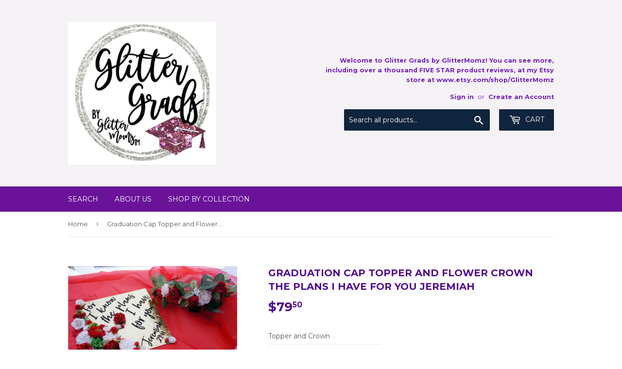

--- FILE ---
content_type: text/html; charset=utf-8
request_url: https://glittermomz.com/products/copy-of-graduation-cap-topper-and-flower-crown-the-plans-i-have-for-you-jeremiah
body_size: 16393
content:
<!doctype html>
<!--[if lt IE 7]><html class="no-js lt-ie9 lt-ie8 lt-ie7" lang="en"> <![endif]-->
<!--[if IE 7]><html class="no-js lt-ie9 lt-ie8" lang="en"> <![endif]-->
<!--[if IE 8]><html class="no-js lt-ie9" lang="en"> <![endif]-->
<!--[if IE 9 ]><html class="ie9 no-js"> <![endif]-->
<!--[if (gt IE 9)|!(IE)]><!--> <html class="no-touch no-js"> <!--<![endif]-->
<head>
  <script>(function(H){H.className=H.className.replace(/\bno-js\b/,'js')})(document.documentElement)</script>
  <!-- Basic page needs ================================================== -->
  <meta charset="utf-8">
  <meta http-equiv="X-UA-Compatible" content="IE=edge,chrome=1">

  

  <!-- Title and description ================================================== -->
  <title>
  Graduation Cap Topper and Flower Crown The Plans I Have for You Jeremi &ndash; GlitterMomz
  </title>


  
    <meta name="description" content="** Please read entire listing before ordering! I cannot always get to all of my messages. The following information will give you EVERYTHING you need to place an order! ** And remember - ordering early is your BEST option! :)  You&#39;ve earned it - so why not show it off??You can customize this topper with a different say">
  

  <!-- Product meta ================================================== -->
  <!-- /snippets/social-meta-tags.liquid -->




<meta property="og:site_name" content="GlitterMomz">
<meta property="og:url" content="https://glittermomz.com/products/copy-of-graduation-cap-topper-and-flower-crown-the-plans-i-have-for-you-jeremiah">
<meta property="og:title" content="Graduation Cap Topper and Flower Crown The Plans I Have for You Jeremiah">
<meta property="og:type" content="product">
<meta property="og:description" content="** Please read entire listing before ordering! I cannot always get to all of my messages. The following information will give you EVERYTHING you need to place an order! ** And remember - ordering early is your BEST option! :)  You&#39;ve earned it - so why not show it off??You can customize this topper with a different say">

  <meta property="og:price:amount" content="46.50">
  <meta property="og:price:currency" content="USD">

<meta property="og:image" content="http://glittermomz.com/cdn/shop/products/grad_cap_plans_i_have_for_you_1_1200x1200.PNG?v=1514503344"><meta property="og:image" content="http://glittermomz.com/cdn/shop/products/grad_cap_plans_i_have_for_you_2_1200x1200.PNG?v=1514503182"><meta property="og:image" content="http://glittermomz.com/cdn/shop/products/grad_cap_plans_i_have_for_you_3_1200x1200.PNG?v=1514503204">
<meta property="og:image:secure_url" content="https://glittermomz.com/cdn/shop/products/grad_cap_plans_i_have_for_you_1_1200x1200.PNG?v=1514503344"><meta property="og:image:secure_url" content="https://glittermomz.com/cdn/shop/products/grad_cap_plans_i_have_for_you_2_1200x1200.PNG?v=1514503182"><meta property="og:image:secure_url" content="https://glittermomz.com/cdn/shop/products/grad_cap_plans_i_have_for_you_3_1200x1200.PNG?v=1514503204">


<meta name="twitter:card" content="summary_large_image">
<meta name="twitter:title" content="Graduation Cap Topper and Flower Crown The Plans I Have for You Jeremiah">
<meta name="twitter:description" content="** Please read entire listing before ordering! I cannot always get to all of my messages. The following information will give you EVERYTHING you need to place an order! ** And remember - ordering early is your BEST option! :)  You&#39;ve earned it - so why not show it off??You can customize this topper with a different say">


  <!-- Helpers ================================================== -->
  <link rel="canonical" href="https://glittermomz.com/products/copy-of-graduation-cap-topper-and-flower-crown-the-plans-i-have-for-you-jeremiah">
  <meta name="viewport" content="width=device-width,initial-scale=1">

  <!-- CSS ================================================== -->
  <link href="//glittermomz.com/cdn/shop/t/3/assets/theme.scss.css?v=39420679831355757311674768412" rel="stylesheet" type="text/css" media="all" />
  
  
  
  <link href="//fonts.googleapis.com/css?family=Montserrat:400,700" rel="stylesheet" type="text/css" media="all" />


  


  



  <!-- Header hook for plugins ================================================== -->
  <script>window.performance && window.performance.mark && window.performance.mark('shopify.content_for_header.start');</script><meta id="shopify-digital-wallet" name="shopify-digital-wallet" content="/13475473/digital_wallets/dialog">
<meta name="shopify-checkout-api-token" content="be7d0fd1ad14b6186bff119e598e4451">
<meta id="in-context-paypal-metadata" data-shop-id="13475473" data-venmo-supported="false" data-environment="production" data-locale="en_US" data-paypal-v4="true" data-currency="USD">
<link rel="alternate" type="application/json+oembed" href="https://glittermomz.com/products/copy-of-graduation-cap-topper-and-flower-crown-the-plans-i-have-for-you-jeremiah.oembed">
<script async="async" src="/checkouts/internal/preloads.js?locale=en-US"></script>
<link rel="preconnect" href="https://shop.app" crossorigin="anonymous">
<script async="async" src="https://shop.app/checkouts/internal/preloads.js?locale=en-US&shop_id=13475473" crossorigin="anonymous"></script>
<script id="apple-pay-shop-capabilities" type="application/json">{"shopId":13475473,"countryCode":"US","currencyCode":"USD","merchantCapabilities":["supports3DS"],"merchantId":"gid:\/\/shopify\/Shop\/13475473","merchantName":"GlitterMomz","requiredBillingContactFields":["postalAddress","email"],"requiredShippingContactFields":["postalAddress","email"],"shippingType":"shipping","supportedNetworks":["visa","masterCard","amex","discover","elo","jcb"],"total":{"type":"pending","label":"GlitterMomz","amount":"1.00"},"shopifyPaymentsEnabled":true,"supportsSubscriptions":true}</script>
<script id="shopify-features" type="application/json">{"accessToken":"be7d0fd1ad14b6186bff119e598e4451","betas":["rich-media-storefront-analytics"],"domain":"glittermomz.com","predictiveSearch":true,"shopId":13475473,"locale":"en"}</script>
<script>var Shopify = Shopify || {};
Shopify.shop = "glittermomz.myshopify.com";
Shopify.locale = "en";
Shopify.currency = {"active":"USD","rate":"1.0"};
Shopify.country = "US";
Shopify.theme = {"name":"Supply","id":181722060,"schema_name":"Supply","schema_version":"2.8.0","theme_store_id":679,"role":"main"};
Shopify.theme.handle = "null";
Shopify.theme.style = {"id":null,"handle":null};
Shopify.cdnHost = "glittermomz.com/cdn";
Shopify.routes = Shopify.routes || {};
Shopify.routes.root = "/";</script>
<script type="module">!function(o){(o.Shopify=o.Shopify||{}).modules=!0}(window);</script>
<script>!function(o){function n(){var o=[];function n(){o.push(Array.prototype.slice.apply(arguments))}return n.q=o,n}var t=o.Shopify=o.Shopify||{};t.loadFeatures=n(),t.autoloadFeatures=n()}(window);</script>
<script>
  window.ShopifyPay = window.ShopifyPay || {};
  window.ShopifyPay.apiHost = "shop.app\/pay";
  window.ShopifyPay.redirectState = null;
</script>
<script id="shop-js-analytics" type="application/json">{"pageType":"product"}</script>
<script defer="defer" async type="module" src="//glittermomz.com/cdn/shopifycloud/shop-js/modules/v2/client.init-shop-cart-sync_C5BV16lS.en.esm.js"></script>
<script defer="defer" async type="module" src="//glittermomz.com/cdn/shopifycloud/shop-js/modules/v2/chunk.common_CygWptCX.esm.js"></script>
<script type="module">
  await import("//glittermomz.com/cdn/shopifycloud/shop-js/modules/v2/client.init-shop-cart-sync_C5BV16lS.en.esm.js");
await import("//glittermomz.com/cdn/shopifycloud/shop-js/modules/v2/chunk.common_CygWptCX.esm.js");

  window.Shopify.SignInWithShop?.initShopCartSync?.({"fedCMEnabled":true,"windoidEnabled":true});

</script>
<script>
  window.Shopify = window.Shopify || {};
  if (!window.Shopify.featureAssets) window.Shopify.featureAssets = {};
  window.Shopify.featureAssets['shop-js'] = {"shop-cart-sync":["modules/v2/client.shop-cart-sync_ZFArdW7E.en.esm.js","modules/v2/chunk.common_CygWptCX.esm.js"],"init-fed-cm":["modules/v2/client.init-fed-cm_CmiC4vf6.en.esm.js","modules/v2/chunk.common_CygWptCX.esm.js"],"shop-button":["modules/v2/client.shop-button_tlx5R9nI.en.esm.js","modules/v2/chunk.common_CygWptCX.esm.js"],"shop-cash-offers":["modules/v2/client.shop-cash-offers_DOA2yAJr.en.esm.js","modules/v2/chunk.common_CygWptCX.esm.js","modules/v2/chunk.modal_D71HUcav.esm.js"],"init-windoid":["modules/v2/client.init-windoid_sURxWdc1.en.esm.js","modules/v2/chunk.common_CygWptCX.esm.js"],"shop-toast-manager":["modules/v2/client.shop-toast-manager_ClPi3nE9.en.esm.js","modules/v2/chunk.common_CygWptCX.esm.js"],"init-shop-email-lookup-coordinator":["modules/v2/client.init-shop-email-lookup-coordinator_B8hsDcYM.en.esm.js","modules/v2/chunk.common_CygWptCX.esm.js"],"init-shop-cart-sync":["modules/v2/client.init-shop-cart-sync_C5BV16lS.en.esm.js","modules/v2/chunk.common_CygWptCX.esm.js"],"avatar":["modules/v2/client.avatar_BTnouDA3.en.esm.js"],"pay-button":["modules/v2/client.pay-button_FdsNuTd3.en.esm.js","modules/v2/chunk.common_CygWptCX.esm.js"],"init-customer-accounts":["modules/v2/client.init-customer-accounts_DxDtT_ad.en.esm.js","modules/v2/client.shop-login-button_C5VAVYt1.en.esm.js","modules/v2/chunk.common_CygWptCX.esm.js","modules/v2/chunk.modal_D71HUcav.esm.js"],"init-shop-for-new-customer-accounts":["modules/v2/client.init-shop-for-new-customer-accounts_ChsxoAhi.en.esm.js","modules/v2/client.shop-login-button_C5VAVYt1.en.esm.js","modules/v2/chunk.common_CygWptCX.esm.js","modules/v2/chunk.modal_D71HUcav.esm.js"],"shop-login-button":["modules/v2/client.shop-login-button_C5VAVYt1.en.esm.js","modules/v2/chunk.common_CygWptCX.esm.js","modules/v2/chunk.modal_D71HUcav.esm.js"],"init-customer-accounts-sign-up":["modules/v2/client.init-customer-accounts-sign-up_CPSyQ0Tj.en.esm.js","modules/v2/client.shop-login-button_C5VAVYt1.en.esm.js","modules/v2/chunk.common_CygWptCX.esm.js","modules/v2/chunk.modal_D71HUcav.esm.js"],"shop-follow-button":["modules/v2/client.shop-follow-button_Cva4Ekp9.en.esm.js","modules/v2/chunk.common_CygWptCX.esm.js","modules/v2/chunk.modal_D71HUcav.esm.js"],"checkout-modal":["modules/v2/client.checkout-modal_BPM8l0SH.en.esm.js","modules/v2/chunk.common_CygWptCX.esm.js","modules/v2/chunk.modal_D71HUcav.esm.js"],"lead-capture":["modules/v2/client.lead-capture_Bi8yE_yS.en.esm.js","modules/v2/chunk.common_CygWptCX.esm.js","modules/v2/chunk.modal_D71HUcav.esm.js"],"shop-login":["modules/v2/client.shop-login_D6lNrXab.en.esm.js","modules/v2/chunk.common_CygWptCX.esm.js","modules/v2/chunk.modal_D71HUcav.esm.js"],"payment-terms":["modules/v2/client.payment-terms_CZxnsJam.en.esm.js","modules/v2/chunk.common_CygWptCX.esm.js","modules/v2/chunk.modal_D71HUcav.esm.js"]};
</script>
<script id="__st">var __st={"a":13475473,"offset":-28800,"reqid":"4728ccec-a7c1-4f8b-a0cd-5d3e9290fc1c-1768767859","pageurl":"glittermomz.com\/products\/copy-of-graduation-cap-topper-and-flower-crown-the-plans-i-have-for-you-jeremiah","u":"06bb2cee0d60","p":"product","rtyp":"product","rid":107664965644};</script>
<script>window.ShopifyPaypalV4VisibilityTracking = true;</script>
<script id="captcha-bootstrap">!function(){'use strict';const t='contact',e='account',n='new_comment',o=[[t,t],['blogs',n],['comments',n],[t,'customer']],c=[[e,'customer_login'],[e,'guest_login'],[e,'recover_customer_password'],[e,'create_customer']],r=t=>t.map((([t,e])=>`form[action*='/${t}']:not([data-nocaptcha='true']) input[name='form_type'][value='${e}']`)).join(','),a=t=>()=>t?[...document.querySelectorAll(t)].map((t=>t.form)):[];function s(){const t=[...o],e=r(t);return a(e)}const i='password',u='form_key',d=['recaptcha-v3-token','g-recaptcha-response','h-captcha-response',i],f=()=>{try{return window.sessionStorage}catch{return}},m='__shopify_v',_=t=>t.elements[u];function p(t,e,n=!1){try{const o=window.sessionStorage,c=JSON.parse(o.getItem(e)),{data:r}=function(t){const{data:e,action:n}=t;return t[m]||n?{data:e,action:n}:{data:t,action:n}}(c);for(const[e,n]of Object.entries(r))t.elements[e]&&(t.elements[e].value=n);n&&o.removeItem(e)}catch(o){console.error('form repopulation failed',{error:o})}}const l='form_type',E='cptcha';function T(t){t.dataset[E]=!0}const w=window,h=w.document,L='Shopify',v='ce_forms',y='captcha';let A=!1;((t,e)=>{const n=(g='f06e6c50-85a8-45c8-87d0-21a2b65856fe',I='https://cdn.shopify.com/shopifycloud/storefront-forms-hcaptcha/ce_storefront_forms_captcha_hcaptcha.v1.5.2.iife.js',D={infoText:'Protected by hCaptcha',privacyText:'Privacy',termsText:'Terms'},(t,e,n)=>{const o=w[L][v],c=o.bindForm;if(c)return c(t,g,e,D).then(n);var r;o.q.push([[t,g,e,D],n]),r=I,A||(h.body.append(Object.assign(h.createElement('script'),{id:'captcha-provider',async:!0,src:r})),A=!0)});var g,I,D;w[L]=w[L]||{},w[L][v]=w[L][v]||{},w[L][v].q=[],w[L][y]=w[L][y]||{},w[L][y].protect=function(t,e){n(t,void 0,e),T(t)},Object.freeze(w[L][y]),function(t,e,n,w,h,L){const[v,y,A,g]=function(t,e,n){const i=e?o:[],u=t?c:[],d=[...i,...u],f=r(d),m=r(i),_=r(d.filter((([t,e])=>n.includes(e))));return[a(f),a(m),a(_),s()]}(w,h,L),I=t=>{const e=t.target;return e instanceof HTMLFormElement?e:e&&e.form},D=t=>v().includes(t);t.addEventListener('submit',(t=>{const e=I(t);if(!e)return;const n=D(e)&&!e.dataset.hcaptchaBound&&!e.dataset.recaptchaBound,o=_(e),c=g().includes(e)&&(!o||!o.value);(n||c)&&t.preventDefault(),c&&!n&&(function(t){try{if(!f())return;!function(t){const e=f();if(!e)return;const n=_(t);if(!n)return;const o=n.value;o&&e.removeItem(o)}(t);const e=Array.from(Array(32),(()=>Math.random().toString(36)[2])).join('');!function(t,e){_(t)||t.append(Object.assign(document.createElement('input'),{type:'hidden',name:u})),t.elements[u].value=e}(t,e),function(t,e){const n=f();if(!n)return;const o=[...t.querySelectorAll(`input[type='${i}']`)].map((({name:t})=>t)),c=[...d,...o],r={};for(const[a,s]of new FormData(t).entries())c.includes(a)||(r[a]=s);n.setItem(e,JSON.stringify({[m]:1,action:t.action,data:r}))}(t,e)}catch(e){console.error('failed to persist form',e)}}(e),e.submit())}));const S=(t,e)=>{t&&!t.dataset[E]&&(n(t,e.some((e=>e===t))),T(t))};for(const o of['focusin','change'])t.addEventListener(o,(t=>{const e=I(t);D(e)&&S(e,y())}));const B=e.get('form_key'),M=e.get(l),P=B&&M;t.addEventListener('DOMContentLoaded',(()=>{const t=y();if(P)for(const e of t)e.elements[l].value===M&&p(e,B);[...new Set([...A(),...v().filter((t=>'true'===t.dataset.shopifyCaptcha))])].forEach((e=>S(e,t)))}))}(h,new URLSearchParams(w.location.search),n,t,e,['guest_login'])})(!0,!0)}();</script>
<script integrity="sha256-4kQ18oKyAcykRKYeNunJcIwy7WH5gtpwJnB7kiuLZ1E=" data-source-attribution="shopify.loadfeatures" defer="defer" src="//glittermomz.com/cdn/shopifycloud/storefront/assets/storefront/load_feature-a0a9edcb.js" crossorigin="anonymous"></script>
<script crossorigin="anonymous" defer="defer" src="//glittermomz.com/cdn/shopifycloud/storefront/assets/shopify_pay/storefront-65b4c6d7.js?v=20250812"></script>
<script data-source-attribution="shopify.dynamic_checkout.dynamic.init">var Shopify=Shopify||{};Shopify.PaymentButton=Shopify.PaymentButton||{isStorefrontPortableWallets:!0,init:function(){window.Shopify.PaymentButton.init=function(){};var t=document.createElement("script");t.src="https://glittermomz.com/cdn/shopifycloud/portable-wallets/latest/portable-wallets.en.js",t.type="module",document.head.appendChild(t)}};
</script>
<script data-source-attribution="shopify.dynamic_checkout.buyer_consent">
  function portableWalletsHideBuyerConsent(e){var t=document.getElementById("shopify-buyer-consent"),n=document.getElementById("shopify-subscription-policy-button");t&&n&&(t.classList.add("hidden"),t.setAttribute("aria-hidden","true"),n.removeEventListener("click",e))}function portableWalletsShowBuyerConsent(e){var t=document.getElementById("shopify-buyer-consent"),n=document.getElementById("shopify-subscription-policy-button");t&&n&&(t.classList.remove("hidden"),t.removeAttribute("aria-hidden"),n.addEventListener("click",e))}window.Shopify?.PaymentButton&&(window.Shopify.PaymentButton.hideBuyerConsent=portableWalletsHideBuyerConsent,window.Shopify.PaymentButton.showBuyerConsent=portableWalletsShowBuyerConsent);
</script>
<script data-source-attribution="shopify.dynamic_checkout.cart.bootstrap">document.addEventListener("DOMContentLoaded",(function(){function t(){return document.querySelector("shopify-accelerated-checkout-cart, shopify-accelerated-checkout")}if(t())Shopify.PaymentButton.init();else{new MutationObserver((function(e,n){t()&&(Shopify.PaymentButton.init(),n.disconnect())})).observe(document.body,{childList:!0,subtree:!0})}}));
</script>
<link id="shopify-accelerated-checkout-styles" rel="stylesheet" media="screen" href="https://glittermomz.com/cdn/shopifycloud/portable-wallets/latest/accelerated-checkout-backwards-compat.css" crossorigin="anonymous">
<style id="shopify-accelerated-checkout-cart">
        #shopify-buyer-consent {
  margin-top: 1em;
  display: inline-block;
  width: 100%;
}

#shopify-buyer-consent.hidden {
  display: none;
}

#shopify-subscription-policy-button {
  background: none;
  border: none;
  padding: 0;
  text-decoration: underline;
  font-size: inherit;
  cursor: pointer;
}

#shopify-subscription-policy-button::before {
  box-shadow: none;
}

      </style>

<script>window.performance && window.performance.mark && window.performance.mark('shopify.content_for_header.end');</script>

  

<!--[if lt IE 9]>
<script src="//cdnjs.cloudflare.com/ajax/libs/html5shiv/3.7.2/html5shiv.min.js" type="text/javascript"></script>
<script src="//glittermomz.com/cdn/shop/t/3/assets/respond.min.js?31" type="text/javascript"></script>
<link href="//glittermomz.com/cdn/shop/t/3/assets/respond-proxy.html" id="respond-proxy" rel="respond-proxy" />
<link href="//glittermomz.com/search?q=67299db9291e0695f653f50c71e877c1" id="respond-redirect" rel="respond-redirect" />
<script src="//glittermomz.com/search?q=67299db9291e0695f653f50c71e877c1" type="text/javascript"></script>
<![endif]-->
<!--[if (lte IE 9) ]><script src="//glittermomz.com/cdn/shop/t/3/assets/match-media.min.js?31" type="text/javascript"></script><![endif]-->


  
  

  <script src="//glittermomz.com/cdn/shop/t/3/assets/jquery-2.2.3.min.js?v=58211863146907186831508983127" type="text/javascript"></script>

  <!--[if (gt IE 9)|!(IE)]><!--><script src="//glittermomz.com/cdn/shop/t/3/assets/lazysizes.min.js?v=8147953233334221341508808817" async="async"></script><!--<![endif]-->
  <!--[if lte IE 9]><script src="//glittermomz.com/cdn/shop/t/3/assets/lazysizes.min.js?v=8147953233334221341508808817"></script><![endif]-->

  <!--[if (gt IE 9)|!(IE)]><!--><script src="//glittermomz.com/cdn/shop/t/3/assets/vendor.js?v=36052345436231778671508983127" defer="defer"></script><!--<![endif]-->
  <!--[if lte IE 9]><script src="//glittermomz.com/cdn/shop/t/3/assets/vendor.js?v=36052345436231778671508983127"></script><![endif]-->

  <!--[if (gt IE 9)|!(IE)]><!--><script src="//glittermomz.com/cdn/shop/t/3/assets/theme.js?v=182731477262182038131509228811" defer="defer"></script><!--<![endif]-->
  <!--[if lte IE 9]><script src="//glittermomz.com/cdn/shop/t/3/assets/theme.js?v=182731477262182038131509228811"></script><![endif]-->


<link href="https://monorail-edge.shopifysvc.com" rel="dns-prefetch">
<script>(function(){if ("sendBeacon" in navigator && "performance" in window) {try {var session_token_from_headers = performance.getEntriesByType('navigation')[0].serverTiming.find(x => x.name == '_s').description;} catch {var session_token_from_headers = undefined;}var session_cookie_matches = document.cookie.match(/_shopify_s=([^;]*)/);var session_token_from_cookie = session_cookie_matches && session_cookie_matches.length === 2 ? session_cookie_matches[1] : "";var session_token = session_token_from_headers || session_token_from_cookie || "";function handle_abandonment_event(e) {var entries = performance.getEntries().filter(function(entry) {return /monorail-edge.shopifysvc.com/.test(entry.name);});if (!window.abandonment_tracked && entries.length === 0) {window.abandonment_tracked = true;var currentMs = Date.now();var navigation_start = performance.timing.navigationStart;var payload = {shop_id: 13475473,url: window.location.href,navigation_start,duration: currentMs - navigation_start,session_token,page_type: "product"};window.navigator.sendBeacon("https://monorail-edge.shopifysvc.com/v1/produce", JSON.stringify({schema_id: "online_store_buyer_site_abandonment/1.1",payload: payload,metadata: {event_created_at_ms: currentMs,event_sent_at_ms: currentMs}}));}}window.addEventListener('pagehide', handle_abandonment_event);}}());</script>
<script id="web-pixels-manager-setup">(function e(e,d,r,n,o){if(void 0===o&&(o={}),!Boolean(null===(a=null===(i=window.Shopify)||void 0===i?void 0:i.analytics)||void 0===a?void 0:a.replayQueue)){var i,a;window.Shopify=window.Shopify||{};var t=window.Shopify;t.analytics=t.analytics||{};var s=t.analytics;s.replayQueue=[],s.publish=function(e,d,r){return s.replayQueue.push([e,d,r]),!0};try{self.performance.mark("wpm:start")}catch(e){}var l=function(){var e={modern:/Edge?\/(1{2}[4-9]|1[2-9]\d|[2-9]\d{2}|\d{4,})\.\d+(\.\d+|)|Firefox\/(1{2}[4-9]|1[2-9]\d|[2-9]\d{2}|\d{4,})\.\d+(\.\d+|)|Chrom(ium|e)\/(9{2}|\d{3,})\.\d+(\.\d+|)|(Maci|X1{2}).+ Version\/(15\.\d+|(1[6-9]|[2-9]\d|\d{3,})\.\d+)([,.]\d+|)( \(\w+\)|)( Mobile\/\w+|) Safari\/|Chrome.+OPR\/(9{2}|\d{3,})\.\d+\.\d+|(CPU[ +]OS|iPhone[ +]OS|CPU[ +]iPhone|CPU IPhone OS|CPU iPad OS)[ +]+(15[._]\d+|(1[6-9]|[2-9]\d|\d{3,})[._]\d+)([._]\d+|)|Android:?[ /-](13[3-9]|1[4-9]\d|[2-9]\d{2}|\d{4,})(\.\d+|)(\.\d+|)|Android.+Firefox\/(13[5-9]|1[4-9]\d|[2-9]\d{2}|\d{4,})\.\d+(\.\d+|)|Android.+Chrom(ium|e)\/(13[3-9]|1[4-9]\d|[2-9]\d{2}|\d{4,})\.\d+(\.\d+|)|SamsungBrowser\/([2-9]\d|\d{3,})\.\d+/,legacy:/Edge?\/(1[6-9]|[2-9]\d|\d{3,})\.\d+(\.\d+|)|Firefox\/(5[4-9]|[6-9]\d|\d{3,})\.\d+(\.\d+|)|Chrom(ium|e)\/(5[1-9]|[6-9]\d|\d{3,})\.\d+(\.\d+|)([\d.]+$|.*Safari\/(?![\d.]+ Edge\/[\d.]+$))|(Maci|X1{2}).+ Version\/(10\.\d+|(1[1-9]|[2-9]\d|\d{3,})\.\d+)([,.]\d+|)( \(\w+\)|)( Mobile\/\w+|) Safari\/|Chrome.+OPR\/(3[89]|[4-9]\d|\d{3,})\.\d+\.\d+|(CPU[ +]OS|iPhone[ +]OS|CPU[ +]iPhone|CPU IPhone OS|CPU iPad OS)[ +]+(10[._]\d+|(1[1-9]|[2-9]\d|\d{3,})[._]\d+)([._]\d+|)|Android:?[ /-](13[3-9]|1[4-9]\d|[2-9]\d{2}|\d{4,})(\.\d+|)(\.\d+|)|Mobile Safari.+OPR\/([89]\d|\d{3,})\.\d+\.\d+|Android.+Firefox\/(13[5-9]|1[4-9]\d|[2-9]\d{2}|\d{4,})\.\d+(\.\d+|)|Android.+Chrom(ium|e)\/(13[3-9]|1[4-9]\d|[2-9]\d{2}|\d{4,})\.\d+(\.\d+|)|Android.+(UC? ?Browser|UCWEB|U3)[ /]?(15\.([5-9]|\d{2,})|(1[6-9]|[2-9]\d|\d{3,})\.\d+)\.\d+|SamsungBrowser\/(5\.\d+|([6-9]|\d{2,})\.\d+)|Android.+MQ{2}Browser\/(14(\.(9|\d{2,})|)|(1[5-9]|[2-9]\d|\d{3,})(\.\d+|))(\.\d+|)|K[Aa][Ii]OS\/(3\.\d+|([4-9]|\d{2,})\.\d+)(\.\d+|)/},d=e.modern,r=e.legacy,n=navigator.userAgent;return n.match(d)?"modern":n.match(r)?"legacy":"unknown"}(),u="modern"===l?"modern":"legacy",c=(null!=n?n:{modern:"",legacy:""})[u],f=function(e){return[e.baseUrl,"/wpm","/b",e.hashVersion,"modern"===e.buildTarget?"m":"l",".js"].join("")}({baseUrl:d,hashVersion:r,buildTarget:u}),m=function(e){var d=e.version,r=e.bundleTarget,n=e.surface,o=e.pageUrl,i=e.monorailEndpoint;return{emit:function(e){var a=e.status,t=e.errorMsg,s=(new Date).getTime(),l=JSON.stringify({metadata:{event_sent_at_ms:s},events:[{schema_id:"web_pixels_manager_load/3.1",payload:{version:d,bundle_target:r,page_url:o,status:a,surface:n,error_msg:t},metadata:{event_created_at_ms:s}}]});if(!i)return console&&console.warn&&console.warn("[Web Pixels Manager] No Monorail endpoint provided, skipping logging."),!1;try{return self.navigator.sendBeacon.bind(self.navigator)(i,l)}catch(e){}var u=new XMLHttpRequest;try{return u.open("POST",i,!0),u.setRequestHeader("Content-Type","text/plain"),u.send(l),!0}catch(e){return console&&console.warn&&console.warn("[Web Pixels Manager] Got an unhandled error while logging to Monorail."),!1}}}}({version:r,bundleTarget:l,surface:e.surface,pageUrl:self.location.href,monorailEndpoint:e.monorailEndpoint});try{o.browserTarget=l,function(e){var d=e.src,r=e.async,n=void 0===r||r,o=e.onload,i=e.onerror,a=e.sri,t=e.scriptDataAttributes,s=void 0===t?{}:t,l=document.createElement("script"),u=document.querySelector("head"),c=document.querySelector("body");if(l.async=n,l.src=d,a&&(l.integrity=a,l.crossOrigin="anonymous"),s)for(var f in s)if(Object.prototype.hasOwnProperty.call(s,f))try{l.dataset[f]=s[f]}catch(e){}if(o&&l.addEventListener("load",o),i&&l.addEventListener("error",i),u)u.appendChild(l);else{if(!c)throw new Error("Did not find a head or body element to append the script");c.appendChild(l)}}({src:f,async:!0,onload:function(){if(!function(){var e,d;return Boolean(null===(d=null===(e=window.Shopify)||void 0===e?void 0:e.analytics)||void 0===d?void 0:d.initialized)}()){var d=window.webPixelsManager.init(e)||void 0;if(d){var r=window.Shopify.analytics;r.replayQueue.forEach((function(e){var r=e[0],n=e[1],o=e[2];d.publishCustomEvent(r,n,o)})),r.replayQueue=[],r.publish=d.publishCustomEvent,r.visitor=d.visitor,r.initialized=!0}}},onerror:function(){return m.emit({status:"failed",errorMsg:"".concat(f," has failed to load")})},sri:function(e){var d=/^sha384-[A-Za-z0-9+/=]+$/;return"string"==typeof e&&d.test(e)}(c)?c:"",scriptDataAttributes:o}),m.emit({status:"loading"})}catch(e){m.emit({status:"failed",errorMsg:(null==e?void 0:e.message)||"Unknown error"})}}})({shopId: 13475473,storefrontBaseUrl: "https://glittermomz.com",extensionsBaseUrl: "https://extensions.shopifycdn.com/cdn/shopifycloud/web-pixels-manager",monorailEndpoint: "https://monorail-edge.shopifysvc.com/unstable/produce_batch",surface: "storefront-renderer",enabledBetaFlags: ["2dca8a86"],webPixelsConfigList: [{"id":"shopify-app-pixel","configuration":"{}","eventPayloadVersion":"v1","runtimeContext":"STRICT","scriptVersion":"0450","apiClientId":"shopify-pixel","type":"APP","privacyPurposes":["ANALYTICS","MARKETING"]},{"id":"shopify-custom-pixel","eventPayloadVersion":"v1","runtimeContext":"LAX","scriptVersion":"0450","apiClientId":"shopify-pixel","type":"CUSTOM","privacyPurposes":["ANALYTICS","MARKETING"]}],isMerchantRequest: false,initData: {"shop":{"name":"GlitterMomz","paymentSettings":{"currencyCode":"USD"},"myshopifyDomain":"glittermomz.myshopify.com","countryCode":"US","storefrontUrl":"https:\/\/glittermomz.com"},"customer":null,"cart":null,"checkout":null,"productVariants":[{"price":{"amount":79.5,"currencyCode":"USD"},"product":{"title":"Graduation Cap Topper and Flower Crown The Plans I Have for You Jeremiah","vendor":"GlitterMomz","id":"107664965644","untranslatedTitle":"Graduation Cap Topper and Flower Crown The Plans I Have for You Jeremiah","url":"\/products\/copy-of-graduation-cap-topper-and-flower-crown-the-plans-i-have-for-you-jeremiah","type":"Grad Caps"},"id":"1078804578316","image":{"src":"\/\/glittermomz.com\/cdn\/shop\/products\/grad_cap_plans_i_have_for_you_1.PNG?v=1514503344"},"sku":"","title":"Topper and Crown","untranslatedTitle":"Topper and Crown"},{"price":{"amount":46.5,"currencyCode":"USD"},"product":{"title":"Graduation Cap Topper and Flower Crown The Plans I Have for You Jeremiah","vendor":"GlitterMomz","id":"107664965644","untranslatedTitle":"Graduation Cap Topper and Flower Crown The Plans I Have for You Jeremiah","url":"\/products\/copy-of-graduation-cap-topper-and-flower-crown-the-plans-i-have-for-you-jeremiah","type":"Grad Caps"},"id":"1078810673164","image":{"src":"\/\/glittermomz.com\/cdn\/shop\/products\/grad_cap_plans_i_have_for_you_1.PNG?v=1514503344"},"sku":"","title":"Topper Only","untranslatedTitle":"Topper Only"},{"price":{"amount":46.5,"currencyCode":"USD"},"product":{"title":"Graduation Cap Topper and Flower Crown The Plans I Have for You Jeremiah","vendor":"GlitterMomz","id":"107664965644","untranslatedTitle":"Graduation Cap Topper and Flower Crown The Plans I Have for You Jeremiah","url":"\/products\/copy-of-graduation-cap-topper-and-flower-crown-the-plans-i-have-for-you-jeremiah","type":"Grad Caps"},"id":"1078810705932","image":{"src":"\/\/glittermomz.com\/cdn\/shop\/products\/grad_cap_plans_i_have_for_you_1.PNG?v=1514503344"},"sku":"","title":"Crown Only","untranslatedTitle":"Crown Only"}],"purchasingCompany":null},},"https://glittermomz.com/cdn","fcfee988w5aeb613cpc8e4bc33m6693e112",{"modern":"","legacy":""},{"shopId":"13475473","storefrontBaseUrl":"https:\/\/glittermomz.com","extensionBaseUrl":"https:\/\/extensions.shopifycdn.com\/cdn\/shopifycloud\/web-pixels-manager","surface":"storefront-renderer","enabledBetaFlags":"[\"2dca8a86\"]","isMerchantRequest":"false","hashVersion":"fcfee988w5aeb613cpc8e4bc33m6693e112","publish":"custom","events":"[[\"page_viewed\",{}],[\"product_viewed\",{\"productVariant\":{\"price\":{\"amount\":79.5,\"currencyCode\":\"USD\"},\"product\":{\"title\":\"Graduation Cap Topper and Flower Crown The Plans I Have for You Jeremiah\",\"vendor\":\"GlitterMomz\",\"id\":\"107664965644\",\"untranslatedTitle\":\"Graduation Cap Topper and Flower Crown The Plans I Have for You Jeremiah\",\"url\":\"\/products\/copy-of-graduation-cap-topper-and-flower-crown-the-plans-i-have-for-you-jeremiah\",\"type\":\"Grad Caps\"},\"id\":\"1078804578316\",\"image\":{\"src\":\"\/\/glittermomz.com\/cdn\/shop\/products\/grad_cap_plans_i_have_for_you_1.PNG?v=1514503344\"},\"sku\":\"\",\"title\":\"Topper and Crown\",\"untranslatedTitle\":\"Topper and Crown\"}}]]"});</script><script>
  window.ShopifyAnalytics = window.ShopifyAnalytics || {};
  window.ShopifyAnalytics.meta = window.ShopifyAnalytics.meta || {};
  window.ShopifyAnalytics.meta.currency = 'USD';
  var meta = {"product":{"id":107664965644,"gid":"gid:\/\/shopify\/Product\/107664965644","vendor":"GlitterMomz","type":"Grad Caps","handle":"copy-of-graduation-cap-topper-and-flower-crown-the-plans-i-have-for-you-jeremiah","variants":[{"id":1078804578316,"price":7950,"name":"Graduation Cap Topper and Flower Crown The Plans I Have for You Jeremiah - Topper and Crown","public_title":"Topper and Crown","sku":""},{"id":1078810673164,"price":4650,"name":"Graduation Cap Topper and Flower Crown The Plans I Have for You Jeremiah - Topper Only","public_title":"Topper Only","sku":""},{"id":1078810705932,"price":4650,"name":"Graduation Cap Topper and Flower Crown The Plans I Have for You Jeremiah - Crown Only","public_title":"Crown Only","sku":""}],"remote":false},"page":{"pageType":"product","resourceType":"product","resourceId":107664965644,"requestId":"4728ccec-a7c1-4f8b-a0cd-5d3e9290fc1c-1768767859"}};
  for (var attr in meta) {
    window.ShopifyAnalytics.meta[attr] = meta[attr];
  }
</script>
<script class="analytics">
  (function () {
    var customDocumentWrite = function(content) {
      var jquery = null;

      if (window.jQuery) {
        jquery = window.jQuery;
      } else if (window.Checkout && window.Checkout.$) {
        jquery = window.Checkout.$;
      }

      if (jquery) {
        jquery('body').append(content);
      }
    };

    var hasLoggedConversion = function(token) {
      if (token) {
        return document.cookie.indexOf('loggedConversion=' + token) !== -1;
      }
      return false;
    }

    var setCookieIfConversion = function(token) {
      if (token) {
        var twoMonthsFromNow = new Date(Date.now());
        twoMonthsFromNow.setMonth(twoMonthsFromNow.getMonth() + 2);

        document.cookie = 'loggedConversion=' + token + '; expires=' + twoMonthsFromNow;
      }
    }

    var trekkie = window.ShopifyAnalytics.lib = window.trekkie = window.trekkie || [];
    if (trekkie.integrations) {
      return;
    }
    trekkie.methods = [
      'identify',
      'page',
      'ready',
      'track',
      'trackForm',
      'trackLink'
    ];
    trekkie.factory = function(method) {
      return function() {
        var args = Array.prototype.slice.call(arguments);
        args.unshift(method);
        trekkie.push(args);
        return trekkie;
      };
    };
    for (var i = 0; i < trekkie.methods.length; i++) {
      var key = trekkie.methods[i];
      trekkie[key] = trekkie.factory(key);
    }
    trekkie.load = function(config) {
      trekkie.config = config || {};
      trekkie.config.initialDocumentCookie = document.cookie;
      var first = document.getElementsByTagName('script')[0];
      var script = document.createElement('script');
      script.type = 'text/javascript';
      script.onerror = function(e) {
        var scriptFallback = document.createElement('script');
        scriptFallback.type = 'text/javascript';
        scriptFallback.onerror = function(error) {
                var Monorail = {
      produce: function produce(monorailDomain, schemaId, payload) {
        var currentMs = new Date().getTime();
        var event = {
          schema_id: schemaId,
          payload: payload,
          metadata: {
            event_created_at_ms: currentMs,
            event_sent_at_ms: currentMs
          }
        };
        return Monorail.sendRequest("https://" + monorailDomain + "/v1/produce", JSON.stringify(event));
      },
      sendRequest: function sendRequest(endpointUrl, payload) {
        // Try the sendBeacon API
        if (window && window.navigator && typeof window.navigator.sendBeacon === 'function' && typeof window.Blob === 'function' && !Monorail.isIos12()) {
          var blobData = new window.Blob([payload], {
            type: 'text/plain'
          });

          if (window.navigator.sendBeacon(endpointUrl, blobData)) {
            return true;
          } // sendBeacon was not successful

        } // XHR beacon

        var xhr = new XMLHttpRequest();

        try {
          xhr.open('POST', endpointUrl);
          xhr.setRequestHeader('Content-Type', 'text/plain');
          xhr.send(payload);
        } catch (e) {
          console.log(e);
        }

        return false;
      },
      isIos12: function isIos12() {
        return window.navigator.userAgent.lastIndexOf('iPhone; CPU iPhone OS 12_') !== -1 || window.navigator.userAgent.lastIndexOf('iPad; CPU OS 12_') !== -1;
      }
    };
    Monorail.produce('monorail-edge.shopifysvc.com',
      'trekkie_storefront_load_errors/1.1',
      {shop_id: 13475473,
      theme_id: 181722060,
      app_name: "storefront",
      context_url: window.location.href,
      source_url: "//glittermomz.com/cdn/s/trekkie.storefront.cd680fe47e6c39ca5d5df5f0a32d569bc48c0f27.min.js"});

        };
        scriptFallback.async = true;
        scriptFallback.src = '//glittermomz.com/cdn/s/trekkie.storefront.cd680fe47e6c39ca5d5df5f0a32d569bc48c0f27.min.js';
        first.parentNode.insertBefore(scriptFallback, first);
      };
      script.async = true;
      script.src = '//glittermomz.com/cdn/s/trekkie.storefront.cd680fe47e6c39ca5d5df5f0a32d569bc48c0f27.min.js';
      first.parentNode.insertBefore(script, first);
    };
    trekkie.load(
      {"Trekkie":{"appName":"storefront","development":false,"defaultAttributes":{"shopId":13475473,"isMerchantRequest":null,"themeId":181722060,"themeCityHash":"4713650117555513216","contentLanguage":"en","currency":"USD","eventMetadataId":"44f17f3f-342b-47ae-9e83-17880460c41a"},"isServerSideCookieWritingEnabled":true,"monorailRegion":"shop_domain","enabledBetaFlags":["65f19447"]},"Session Attribution":{},"S2S":{"facebookCapiEnabled":false,"source":"trekkie-storefront-renderer","apiClientId":580111}}
    );

    var loaded = false;
    trekkie.ready(function() {
      if (loaded) return;
      loaded = true;

      window.ShopifyAnalytics.lib = window.trekkie;

      var originalDocumentWrite = document.write;
      document.write = customDocumentWrite;
      try { window.ShopifyAnalytics.merchantGoogleAnalytics.call(this); } catch(error) {};
      document.write = originalDocumentWrite;

      window.ShopifyAnalytics.lib.page(null,{"pageType":"product","resourceType":"product","resourceId":107664965644,"requestId":"4728ccec-a7c1-4f8b-a0cd-5d3e9290fc1c-1768767859","shopifyEmitted":true});

      var match = window.location.pathname.match(/checkouts\/(.+)\/(thank_you|post_purchase)/)
      var token = match? match[1]: undefined;
      if (!hasLoggedConversion(token)) {
        setCookieIfConversion(token);
        window.ShopifyAnalytics.lib.track("Viewed Product",{"currency":"USD","variantId":1078804578316,"productId":107664965644,"productGid":"gid:\/\/shopify\/Product\/107664965644","name":"Graduation Cap Topper and Flower Crown The Plans I Have for You Jeremiah - Topper and Crown","price":"79.50","sku":"","brand":"GlitterMomz","variant":"Topper and Crown","category":"Grad Caps","nonInteraction":true,"remote":false},undefined,undefined,{"shopifyEmitted":true});
      window.ShopifyAnalytics.lib.track("monorail:\/\/trekkie_storefront_viewed_product\/1.1",{"currency":"USD","variantId":1078804578316,"productId":107664965644,"productGid":"gid:\/\/shopify\/Product\/107664965644","name":"Graduation Cap Topper and Flower Crown The Plans I Have for You Jeremiah - Topper and Crown","price":"79.50","sku":"","brand":"GlitterMomz","variant":"Topper and Crown","category":"Grad Caps","nonInteraction":true,"remote":false,"referer":"https:\/\/glittermomz.com\/products\/copy-of-graduation-cap-topper-and-flower-crown-the-plans-i-have-for-you-jeremiah"});
      }
    });


        var eventsListenerScript = document.createElement('script');
        eventsListenerScript.async = true;
        eventsListenerScript.src = "//glittermomz.com/cdn/shopifycloud/storefront/assets/shop_events_listener-3da45d37.js";
        document.getElementsByTagName('head')[0].appendChild(eventsListenerScript);

})();</script>
<script
  defer
  src="https://glittermomz.com/cdn/shopifycloud/perf-kit/shopify-perf-kit-3.0.4.min.js"
  data-application="storefront-renderer"
  data-shop-id="13475473"
  data-render-region="gcp-us-central1"
  data-page-type="product"
  data-theme-instance-id="181722060"
  data-theme-name="Supply"
  data-theme-version="2.8.0"
  data-monorail-region="shop_domain"
  data-resource-timing-sampling-rate="10"
  data-shs="true"
  data-shs-beacon="true"
  data-shs-export-with-fetch="true"
  data-shs-logs-sample-rate="1"
  data-shs-beacon-endpoint="https://glittermomz.com/api/collect"
></script>
</head>

<body id="graduation-cap-topper-and-flower-crown-the-plans-i-have-for-you-jeremi" class="template-product" >

  <div id="shopify-section-header" class="shopify-section header-section"><header class="site-header" role="banner" data-section-id="header" data-section-type="header-section">
  <div class="wrapper">

    <div class="grid--full">
      <div class="grid-item large--one-half">
        
          <div class="h1 header-logo" itemscope itemtype="http://schema.org/Organization">
        
          
          

          <a href="/" itemprop="url">
            <div class="lazyload__image-wrapper no-js" style="max-width:305px;">
              <div style="padding-top:96.34464751958225%;">
                <img class="lazyload js"
                  data-src="//glittermomz.com/cdn/shop/files/glitter_grads_logo_{width}x.png?v=1645495675"
                  data-widths="[180, 360, 540, 720, 900, 1080, 1296, 1512, 1728, 2048]"
                  data-aspectratio="1.037940379403794"
                  data-sizes="auto"
                  alt="GlitterMomz"
                  style="width:305px;">
              </div>
            </div>
            <noscript>
              
              <img src="//glittermomz.com/cdn/shop/files/glitter_grads_logo_305x.png?v=1645495675"
                srcset="//glittermomz.com/cdn/shop/files/glitter_grads_logo_305x.png?v=1645495675 1x, //glittermomz.com/cdn/shop/files/glitter_grads_logo_305x@2x.png?v=1645495675 2x"
                alt="GlitterMomz"
                itemprop="logo"
                style="max-width:305px;">
            </noscript>
          </a>
          
        
          </div>
        
      </div>

      <div class="grid-item large--one-half text-center large--text-right">
        
          <div class="site-header--text-links">
            
              
                <a href="http://www.etsy.com/shop.GlitterMomz">
              

                <p>Welcome to Glitter Grads by GlitterMomz!    You can see more, including over a thousand FIVE STAR product reviews, at my Etsy store at www.etsy.com/shop/GlitterMomz</p>

              
                </a>
              
            

            
              <span class="site-header--meta-links medium-down--hide">
                
                  <a href="/account/login" id="customer_login_link">Sign in</a>
                  <span class="site-header--spacer">or</span>
                  <a href="/account/register" id="customer_register_link">Create an Account</a>
                
              </span>
            
          </div>

          <br class="medium-down--hide">
        

        <form action="/search" method="get" class="search-bar" role="search">
  <input type="hidden" name="type" value="product">

  <input type="search" name="q" value="" placeholder="Search all products..." aria-label="Search all products...">
  <button type="submit" class="search-bar--submit icon-fallback-text">
    <span class="icon icon-search" aria-hidden="true"></span>
    <span class="fallback-text">Search</span>
  </button>
</form>


        <a href="/cart" class="header-cart-btn cart-toggle">
          <span class="icon icon-cart"></span>
          Cart <span class="cart-count cart-badge--desktop hidden-count">0</span>
        </a>
      </div>
    </div>

  </div>
</header>

<nav class="nav-bar" role="navigation">
  <div class="wrapper">
    <form action="/search" method="get" class="search-bar" role="search">
  <input type="hidden" name="type" value="product">

  <input type="search" name="q" value="" placeholder="Search all products..." aria-label="Search all products...">
  <button type="submit" class="search-bar--submit icon-fallback-text">
    <span class="icon icon-search" aria-hidden="true"></span>
    <span class="fallback-text">Search</span>
  </button>
</form>

    <ul class="site-nav" id="accessibleNav">
  
  <li class="large--hide">
    <a href="/">Home</a>
  </li>
  
  
    
    
      <li >
        <a href="/search">Search</a>
      </li>
    
  
    
    
      <li >
        <a href="/pages/about-us">About us</a>
      </li>
    
  
    
    
      <li >
        <a href="/collections">Shop by Collection</a>
      </li>
    
  

  
    
      <li class="customer-navlink large--hide"><a href="/account/login" id="customer_login_link">Sign in</a></li>
      <li class="customer-navlink large--hide"><a href="/account/register" id="customer_register_link">Create an Account</a></li>
    
  
</ul>

  </div>
</nav>

<div id="mobileNavBar">
  <div class="display-table-cell">
    <a class="menu-toggle mobileNavBar-link"><span class="icon icon-hamburger"></span>Menu</a>
  </div>
  <div class="display-table-cell">
    <a href="/cart" class="cart-toggle mobileNavBar-link">
      <span class="icon icon-cart"></span>
      Cart <span class="cart-count hidden-count">0</span>
    </a>
  </div>
</div>


</div>

  <main class="wrapper main-content" role="main">

    

<div id="shopify-section-product-template" class="shopify-section product-template-section"><div id="ProductSection" data-section-id="product-template" data-section-type="product-template" data-zoom-toggle="zoom-in" data-zoom-enabled="false" data-related-enabled="" data-social-sharing="" data-show-compare-at-price="false" data-stock="false" data-incoming-transfer="false" data-ajax-cart-method="modal">





<nav class="breadcrumb" role="navigation" aria-label="breadcrumbs">
  <a href="/" title="Back to the frontpage">Home</a>

  

    
    <span class="divider" aria-hidden="true">&rsaquo;</span>
    <span class="breadcrumb--truncate">Graduation Cap Topper and Flower Crown The Plans I Have for You Jeremiah</span>

  
</nav>







<div class="grid" itemscope itemtype="http://schema.org/Product">
  <meta itemprop="url" content="https://glittermomz.com/products/copy-of-graduation-cap-topper-and-flower-crown-the-plans-i-have-for-you-jeremiah">
  <meta itemprop="image" content="//glittermomz.com/cdn/shop/products/grad_cap_plans_i_have_for_you_1_grande.PNG?v=1514503344">

  <div class="grid-item large--two-fifths">
    <div class="grid">
      <div class="grid-item large--eleven-twelfths text-center">
        <div class="product-photo-container" id="productPhotoContainer-product-template">
          
          
            
            

            <div class="lazyload__image-wrapper no-js product__image-wrapper" id="productPhotoWrapper-product-template-920352063500" style="padding-top:65.07213363705392%;" data-image-id="920352063500"><img id="productPhotoImg-product-template-920352063500"
                  
                  src="//glittermomz.com/cdn/shop/products/grad_cap_plans_i_have_for_you_1_300x300.PNG?v=1514503344"
                  
                  class="lazyload no-js lazypreload"
                  data-src="//glittermomz.com/cdn/shop/products/grad_cap_plans_i_have_for_you_1_{width}x.PNG?v=1514503344"
                  data-widths="[180, 360, 540, 720, 900, 1080, 1296, 1512, 1728, 2048]"
                  data-aspectratio="1.5367561260210034"
                  data-sizes="auto"
                  alt="Graduation Cap Topper and flower crown"
                  >
            </div>
            
              <noscript>
                <img src="//glittermomz.com/cdn/shop/products/grad_cap_plans_i_have_for_you_1_580x.PNG?v=1514503344"
                  srcset="//glittermomz.com/cdn/shop/products/grad_cap_plans_i_have_for_you_1_580x.PNG?v=1514503344 1x, //glittermomz.com/cdn/shop/products/grad_cap_plans_i_have_for_you_1_580x@2x.PNG?v=1514503344 2x"
                  alt="Graduation Cap Topper and flower crown" style="opacity:1;">
              </noscript>
            
          
            
            

            <div class="lazyload__image-wrapper no-js product__image-wrapper hide" id="productPhotoWrapper-product-template-920354947084" style="padding-top:96.27539503386005%;" data-image-id="920354947084"><img id="productPhotoImg-product-template-920354947084"
                  
                  class="lazyload no-js lazypreload"
                  data-src="//glittermomz.com/cdn/shop/products/grad_cap_plans_i_have_for_you_2_{width}x.PNG?v=1514503182"
                  data-widths="[180, 360, 540, 720, 900, 1080, 1296, 1512, 1728, 2048]"
                  data-aspectratio="1.0386869871043376"
                  data-sizes="auto"
                  alt="Graduation Cap Topper and Flower Crown The Plans I Have for You Jeremiah"
                  >
            </div>
            
          
            
            

            <div class="lazyload__image-wrapper no-js product__image-wrapper hide" id="productPhotoWrapper-product-template-920359927820" style="padding-top:103.39805825242718%;" data-image-id="920359927820"><img id="productPhotoImg-product-template-920359927820"
                  
                  class="lazyload no-js lazypreload"
                  data-src="//glittermomz.com/cdn/shop/products/grad_cap_plans_i_have_for_you_3_{width}x.PNG?v=1514503204"
                  data-widths="[180, 360, 540, 720, 900, 1080, 1296, 1512, 1728, 2048]"
                  data-aspectratio="0.9671361502347418"
                  data-sizes="auto"
                  alt="Graduation Cap Topper and Flower Crown The Plans I Have for You Jeremiah"
                  >
            </div>
            
          
            
            

            <div class="lazyload__image-wrapper no-js product__image-wrapper hide" id="productPhotoWrapper-product-template-920362057740" style="padding-top:77.41644083107496%;" data-image-id="920362057740"><img id="productPhotoImg-product-template-920362057740"
                  
                  class="lazyload no-js lazypreload"
                  data-src="//glittermomz.com/cdn/shop/products/grad_cap_plans_i_have_for_you_crown_3_{width}x.PNG?v=1514503216"
                  data-widths="[180, 360, 540, 720, 900, 1080, 1296, 1512, 1728, 2048]"
                  data-aspectratio="1.2917152858809802"
                  data-sizes="auto"
                  alt="Graduation Cap Topper and Flower Crown The Plans I Have for You Jeremiah"
                  >
            </div>
            
          
            
            

            <div class="lazyload__image-wrapper no-js product__image-wrapper hide" id="productPhotoWrapper-product-template-920363728908" style="padding-top:59.10034602076124%;" data-image-id="920363728908"><img id="productPhotoImg-product-template-920363728908"
                  
                  class="lazyload no-js lazypreload"
                  data-src="//glittermomz.com/cdn/shop/products/grad_cap_plans_i_have_for_you_crown_1_{width}x.PNG?v=1514503226"
                  data-widths="[180, 360, 540, 720, 900, 1080, 1296, 1512, 1728, 2048]"
                  data-aspectratio="1.6920374707259953"
                  data-sizes="auto"
                  alt="Graduation Cap Topper and Flower Crown The Plans I Have for You Jeremiah"
                  >
            </div>
            
          
            
            

            <div class="lazyload__image-wrapper no-js product__image-wrapper hide" id="productPhotoWrapper-product-template-920365989900" style="padding-top:66.71874999999999%;" data-image-id="920365989900"><img id="productPhotoImg-product-template-920365989900"
                  
                  class="lazyload no-js lazypreload"
                  data-src="//glittermomz.com/cdn/shop/products/grad_cap_plans_i_have_for_you_crown_2_{width}x.PNG?v=1514503238"
                  data-widths="[180, 360, 540, 720, 900, 1080, 1296, 1512, 1728, 2048]"
                  data-aspectratio="1.4988290398126465"
                  data-sizes="auto"
                  alt="Graduation Cap Topper and Flower Crown The Plans I Have for You Jeremiah"
                  >
            </div>
            
          
        </div>

        
          <ul class="product-photo-thumbs grid-uniform" id="productThumbs-product-template">

            
              <li class="grid-item medium-down--one-quarter large--one-quarter">
                <a href="//glittermomz.com/cdn/shop/products/grad_cap_plans_i_have_for_you_1_1024x1024@2x.PNG?v=1514503344" class="product-photo-thumb product-photo-thumb-product-template" data-image-id="920352063500">
                  <img src="//glittermomz.com/cdn/shop/products/grad_cap_plans_i_have_for_you_1_compact.PNG?v=1514503344" alt="Graduation Cap Topper and flower crown">
                </a>
              </li>
            
              <li class="grid-item medium-down--one-quarter large--one-quarter">
                <a href="//glittermomz.com/cdn/shop/products/grad_cap_plans_i_have_for_you_2_1024x1024@2x.PNG?v=1514503182" class="product-photo-thumb product-photo-thumb-product-template" data-image-id="920354947084">
                  <img src="//glittermomz.com/cdn/shop/products/grad_cap_plans_i_have_for_you_2_compact.PNG?v=1514503182" alt="Graduation Cap Topper and Flower Crown The Plans I Have for You Jeremiah">
                </a>
              </li>
            
              <li class="grid-item medium-down--one-quarter large--one-quarter">
                <a href="//glittermomz.com/cdn/shop/products/grad_cap_plans_i_have_for_you_3_1024x1024@2x.PNG?v=1514503204" class="product-photo-thumb product-photo-thumb-product-template" data-image-id="920359927820">
                  <img src="//glittermomz.com/cdn/shop/products/grad_cap_plans_i_have_for_you_3_compact.PNG?v=1514503204" alt="Graduation Cap Topper and Flower Crown The Plans I Have for You Jeremiah">
                </a>
              </li>
            
              <li class="grid-item medium-down--one-quarter large--one-quarter">
                <a href="//glittermomz.com/cdn/shop/products/grad_cap_plans_i_have_for_you_crown_3_1024x1024@2x.PNG?v=1514503216" class="product-photo-thumb product-photo-thumb-product-template" data-image-id="920362057740">
                  <img src="//glittermomz.com/cdn/shop/products/grad_cap_plans_i_have_for_you_crown_3_compact.PNG?v=1514503216" alt="Graduation Cap Topper and Flower Crown The Plans I Have for You Jeremiah">
                </a>
              </li>
            
              <li class="grid-item medium-down--one-quarter large--one-quarter">
                <a href="//glittermomz.com/cdn/shop/products/grad_cap_plans_i_have_for_you_crown_1_1024x1024@2x.PNG?v=1514503226" class="product-photo-thumb product-photo-thumb-product-template" data-image-id="920363728908">
                  <img src="//glittermomz.com/cdn/shop/products/grad_cap_plans_i_have_for_you_crown_1_compact.PNG?v=1514503226" alt="Graduation Cap Topper and Flower Crown The Plans I Have for You Jeremiah">
                </a>
              </li>
            
              <li class="grid-item medium-down--one-quarter large--one-quarter">
                <a href="//glittermomz.com/cdn/shop/products/grad_cap_plans_i_have_for_you_crown_2_1024x1024@2x.PNG?v=1514503238" class="product-photo-thumb product-photo-thumb-product-template" data-image-id="920365989900">
                  <img src="//glittermomz.com/cdn/shop/products/grad_cap_plans_i_have_for_you_crown_2_compact.PNG?v=1514503238" alt="Graduation Cap Topper and Flower Crown The Plans I Have for You Jeremiah">
                </a>
              </li>
            

          </ul>
        

      </div>
    </div>
  </div>

  <div class="grid-item large--three-fifths">

    <h1 class="h2" itemprop="name">Graduation Cap Topper and Flower Crown The Plans I Have for You Jeremiah</h1>

    

    <div itemprop="offers" itemscope itemtype="http://schema.org/Offer">

      

      <meta itemprop="priceCurrency" content="USD">
      <meta itemprop="price" content="79.5">

      <ul class="inline-list product-meta">
        <li>
          <span id="productPrice-product-template" class="h1">
            





<small aria-hidden="true">$79<sup>50</sup></small>
<span class="visually-hidden">$79.50</span>

          </span>
        </li>
        
        
      </ul>

      <hr id="variantBreak" class="hr--clear hr--small">

      <link itemprop="availability" href="http://schema.org/InStock">

      <form action="/cart/add" method="post" enctype="multipart/form-data" id="addToCartForm-product-template">
        <select name="id" id="productSelect-product-template" class="product-variants product-variants-product-template">
          
            

              <option  selected="selected"  data-sku="" value="1078804578316">Topper and Crown - $79.50 USD</option>

            
          
            

              <option  data-sku="" value="1078810673164">Topper Only - $46.50 USD</option>

            
          
            

              <option  data-sku="" value="1078810705932">Crown Only - $46.50 USD</option>

            
          
        </select>

        

        <button type="submit" name="add" id="addToCart-product-template" class="btn">
          <span class="icon icon-cart"></span>
          <span id="addToCartText-product-template">Add to Cart</span>
        </button>

        

        

      </form>

      <hr>

    </div>

    <div class="product-description rte" itemprop="description">
      <p><span>** Please read entire listing before ordering! I cannot always get to all of my messages. The following information will give you EVERYTHING you need to place an order! ** And remember - ordering early is your BEST option! :) </span></p>
<p><span>You've earned it - so why not show it off??</span><br><br><span>You can customize this topper with a different saying, degree, name and/or different color scheme. Just let me know what you are looking for in the Notes to Seller section when you check out!</span><br><br></p>
<p>You can see all of my graduation toppers through this link:  https://glittermomz.com/collections/graduation</p>
<p><br><span>I cannot guarantee the exact flowers for a design. I can work within a general color scheme based on what you request.</span><br><br><span>This is a custom graduation cap topper. You can design it any way you like for your:</span><br><span>- favorite saying or phrase</span><br><span>- name</span><br><span>- school</span><br><span>- major (or something that represents it like an apple for your teaching degree)</span><br><span>- colors</span><br><span>- graduation year, or</span><br><span>- shout to to friends or family...maybe a big thank you to mom &amp; dad?? :)</span><br><br><span>I can make your hat topper in glitter or standard cardstock. It's completely up to you!</span><br><br><span>The measurements are approximately 9.5" x 9.5”. If your topper is smaller, please let me know the dimensions in the Notes to Seller section when you check out. </span><br><br><span>APPLICATION INSTRUCTIONS: You will need to apply the topper to your cap with fabric glue once you receive it. You can pick up fabric glue at any craft store or Walmart. There is a hole in the middle of the topper for your button and tassel. Once you put the topper on the hat and have the button and tassel on, you can attach the decoration or punch-out of the circle to the top of the button with pop-dots that I include.</span></p>
<p><span>TURN AROUND TIME: Turn around time is 3 weeks. During the months of April, May and late November/early December, I need ALL THREE WEEKS. Once you order, if you go back and look at your receipt, it will show you the shipping date. If you are looking at a cap outside of these busy times, I can get it to you quicker. Just let me know when you need it. Once it ships, it only takes 2-3 days to get to you since I use Priority Mail. Ordering early is always the best option!</span></p>
    </div>

    
      



<div class="social-sharing is-normal" data-permalink="https://glittermomz.com/products/copy-of-graduation-cap-topper-and-flower-crown-the-plans-i-have-for-you-jeremiah">

  
    <a target="_blank" href="//www.facebook.com/sharer.php?u=https://glittermomz.com/products/copy-of-graduation-cap-topper-and-flower-crown-the-plans-i-have-for-you-jeremiah" class="share-facebook" title="Share on Facebook">
      <span class="icon icon-facebook" aria-hidden="true"></span>
      <span class="share-title" aria-hidden="true">Share</span>
      <span class="visually-hidden">Share on Facebook</span>
    </a>
  

  
    <a target="_blank" href="//twitter.com/share?text=Graduation%20Cap%20Topper%20and%20Flower%20Crown%20The%20Plans%20I%20Have%20for%20You%20Jeremiah&amp;url=https://glittermomz.com/products/copy-of-graduation-cap-topper-and-flower-crown-the-plans-i-have-for-you-jeremiah&amp;source=webclient" class="share-twitter" title="Tweet on Twitter">
      <span class="icon icon-twitter" aria-hidden="true"></span>
      <span class="share-title" aria-hidden="true">Tweet</span>
      <span class="visually-hidden">Tweet on Twitter</span>
    </a>
  

  

    
      <a target="_blank" href="//pinterest.com/pin/create/button/?url=https://glittermomz.com/products/copy-of-graduation-cap-topper-and-flower-crown-the-plans-i-have-for-you-jeremiah&amp;media=http://glittermomz.com/cdn/shop/products/grad_cap_plans_i_have_for_you_1_1024x1024.PNG?v=1514503344&amp;description=Graduation%20Cap%20Topper%20and%20Flower%20Crown%20The%20Plans%20I%20Have%20for%20You%20Jeremiah" class="share-pinterest" title="Pin on Pinterest">
        <span class="icon icon-pinterest" aria-hidden="true"></span>
        <span class="share-title" aria-hidden="true">Pin it</span>
        <span class="visually-hidden">Pin on Pinterest</span>
      </a>
    

  

</div>

    

  </div>
</div>






  <script type="application/json" id="ProductJson-product-template">
    {"id":107664965644,"title":"Graduation Cap Topper and Flower Crown The Plans I Have for You Jeremiah","handle":"copy-of-graduation-cap-topper-and-flower-crown-the-plans-i-have-for-you-jeremiah","description":"\u003cp\u003e\u003cspan\u003e** Please read entire listing before ordering! I cannot always get to all of my messages. The following information will give you EVERYTHING you need to place an order! ** And remember - ordering early is your BEST option! :) \u003c\/span\u003e\u003c\/p\u003e\n\u003cp\u003e\u003cspan\u003eYou've earned it - so why not show it off??\u003c\/span\u003e\u003cbr\u003e\u003cbr\u003e\u003cspan\u003eYou can customize this topper with a different saying, degree, name and\/or different color scheme. Just let me know what you are looking for in the Notes to Seller section when you check out!\u003c\/span\u003e\u003cbr\u003e\u003cbr\u003e\u003c\/p\u003e\n\u003cp\u003eYou can see all of my graduation toppers through this link:  https:\/\/glittermomz.com\/collections\/graduation\u003c\/p\u003e\n\u003cp\u003e\u003cbr\u003e\u003cspan\u003eI cannot guarantee the exact flowers for a design. I can work within a general color scheme based on what you request.\u003c\/span\u003e\u003cbr\u003e\u003cbr\u003e\u003cspan\u003eThis is a custom graduation cap topper. You can design it any way you like for your:\u003c\/span\u003e\u003cbr\u003e\u003cspan\u003e- favorite saying or phrase\u003c\/span\u003e\u003cbr\u003e\u003cspan\u003e- name\u003c\/span\u003e\u003cbr\u003e\u003cspan\u003e- school\u003c\/span\u003e\u003cbr\u003e\u003cspan\u003e- major (or something that represents it like an apple for your teaching degree)\u003c\/span\u003e\u003cbr\u003e\u003cspan\u003e- colors\u003c\/span\u003e\u003cbr\u003e\u003cspan\u003e- graduation year, or\u003c\/span\u003e\u003cbr\u003e\u003cspan\u003e- shout to to friends or family...maybe a big thank you to mom \u0026amp; dad?? :)\u003c\/span\u003e\u003cbr\u003e\u003cbr\u003e\u003cspan\u003eI can make your hat topper in glitter or standard cardstock. It's completely up to you!\u003c\/span\u003e\u003cbr\u003e\u003cbr\u003e\u003cspan\u003eThe measurements are approximately 9.5\" x 9.5”. If your topper is smaller, please let me know the dimensions in the Notes to Seller section when you check out. \u003c\/span\u003e\u003cbr\u003e\u003cbr\u003e\u003cspan\u003eAPPLICATION INSTRUCTIONS: You will need to apply the topper to your cap with fabric glue once you receive it. You can pick up fabric glue at any craft store or Walmart. There is a hole in the middle of the topper for your button and tassel. Once you put the topper on the hat and have the button and tassel on, you can attach the decoration or punch-out of the circle to the top of the button with pop-dots that I include.\u003c\/span\u003e\u003c\/p\u003e\n\u003cp\u003e\u003cspan\u003eTURN AROUND TIME: Turn around time is 3 weeks. During the months of April, May and late November\/early December, I need ALL THREE WEEKS. Once you order, if you go back and look at your receipt, it will show you the shipping date. If you are looking at a cap outside of these busy times, I can get it to you quicker. Just let me know when you need it. Once it ships, it only takes 2-3 days to get to you since I use Priority Mail. Ordering early is always the best option!\u003c\/span\u003e\u003c\/p\u003e","published_at":"2016-06-16T14:48:00-07:00","created_at":"2017-12-28T15:17:56-08:00","vendor":"GlitterMomz","type":"Grad Caps","tags":["be the change","custom graduation","flower graduation","follow your arrow","graduation","graduation cap","graduation cap decoration","graduation cap topper","graduation crown","graduation flower crown","graduation jeremiah","graduation plans i have","pearl","personal graduation","plans i have"],"price":4650,"price_min":4650,"price_max":7950,"available":true,"price_varies":true,"compare_at_price":null,"compare_at_price_min":0,"compare_at_price_max":0,"compare_at_price_varies":false,"variants":[{"id":1078804578316,"title":"Topper and Crown","option1":"Topper and Crown","option2":null,"option3":null,"sku":"","requires_shipping":true,"taxable":false,"featured_image":null,"available":true,"name":"Graduation Cap Topper and Flower Crown The Plans I Have for You Jeremiah - Topper and Crown","public_title":"Topper and Crown","options":["Topper and Crown"],"price":7950,"weight":408,"compare_at_price":null,"inventory_quantity":20,"inventory_management":"shopify","inventory_policy":"deny","barcode":"","requires_selling_plan":false,"selling_plan_allocations":[]},{"id":1078810673164,"title":"Topper Only","option1":"Topper Only","option2":null,"option3":null,"sku":"","requires_shipping":true,"taxable":false,"featured_image":null,"available":true,"name":"Graduation Cap Topper and Flower Crown The Plans I Have for You Jeremiah - Topper Only","public_title":"Topper Only","options":["Topper Only"],"price":4650,"weight":408,"compare_at_price":null,"inventory_quantity":18,"inventory_management":"shopify","inventory_policy":"deny","barcode":"","requires_selling_plan":false,"selling_plan_allocations":[]},{"id":1078810705932,"title":"Crown Only","option1":"Crown Only","option2":null,"option3":null,"sku":"","requires_shipping":true,"taxable":false,"featured_image":null,"available":true,"name":"Graduation Cap Topper and Flower Crown The Plans I Have for You Jeremiah - Crown Only","public_title":"Crown Only","options":["Crown Only"],"price":4650,"weight":408,"compare_at_price":null,"inventory_quantity":20,"inventory_management":"shopify","inventory_policy":"deny","barcode":"","requires_selling_plan":false,"selling_plan_allocations":[]}],"images":["\/\/glittermomz.com\/cdn\/shop\/products\/grad_cap_plans_i_have_for_you_1.PNG?v=1514503344","\/\/glittermomz.com\/cdn\/shop\/products\/grad_cap_plans_i_have_for_you_2.PNG?v=1514503182","\/\/glittermomz.com\/cdn\/shop\/products\/grad_cap_plans_i_have_for_you_3.PNG?v=1514503204","\/\/glittermomz.com\/cdn\/shop\/products\/grad_cap_plans_i_have_for_you_crown_3.PNG?v=1514503216","\/\/glittermomz.com\/cdn\/shop\/products\/grad_cap_plans_i_have_for_you_crown_1.PNG?v=1514503226","\/\/glittermomz.com\/cdn\/shop\/products\/grad_cap_plans_i_have_for_you_crown_2.PNG?v=1514503238"],"featured_image":"\/\/glittermomz.com\/cdn\/shop\/products\/grad_cap_plans_i_have_for_you_1.PNG?v=1514503344","options":["Topper and Crown"],"media":[{"alt":"Graduation Cap Topper and flower crown","id":899314712659,"position":1,"preview_image":{"aspect_ratio":1.537,"height":857,"width":1317,"src":"\/\/glittermomz.com\/cdn\/shop\/products\/grad_cap_plans_i_have_for_you_1.PNG?v=1514503344"},"aspect_ratio":1.537,"height":857,"media_type":"image","src":"\/\/glittermomz.com\/cdn\/shop\/products\/grad_cap_plans_i_have_for_you_1.PNG?v=1514503344","width":1317},{"alt":null,"id":899314909267,"position":2,"preview_image":{"aspect_ratio":1.039,"height":853,"width":886,"src":"\/\/glittermomz.com\/cdn\/shop\/products\/grad_cap_plans_i_have_for_you_2.PNG?v=1514503182"},"aspect_ratio":1.039,"height":853,"media_type":"image","src":"\/\/glittermomz.com\/cdn\/shop\/products\/grad_cap_plans_i_have_for_you_2.PNG?v=1514503182","width":886},{"alt":null,"id":899315335251,"position":3,"preview_image":{"aspect_ratio":0.967,"height":852,"width":824,"src":"\/\/glittermomz.com\/cdn\/shop\/products\/grad_cap_plans_i_have_for_you_3.PNG?v=1514503204"},"aspect_ratio":0.967,"height":852,"media_type":"image","src":"\/\/glittermomz.com\/cdn\/shop\/products\/grad_cap_plans_i_have_for_you_3.PNG?v=1514503204","width":824},{"alt":null,"id":899315597395,"position":4,"preview_image":{"aspect_ratio":1.292,"height":857,"width":1107,"src":"\/\/glittermomz.com\/cdn\/shop\/products\/grad_cap_plans_i_have_for_you_crown_3.PNG?v=1514503216"},"aspect_ratio":1.292,"height":857,"media_type":"image","src":"\/\/glittermomz.com\/cdn\/shop\/products\/grad_cap_plans_i_have_for_you_crown_3.PNG?v=1514503216","width":1107},{"alt":null,"id":899315728467,"position":5,"preview_image":{"aspect_ratio":1.692,"height":854,"width":1445,"src":"\/\/glittermomz.com\/cdn\/shop\/products\/grad_cap_plans_i_have_for_you_crown_1.PNG?v=1514503226"},"aspect_ratio":1.692,"height":854,"media_type":"image","src":"\/\/glittermomz.com\/cdn\/shop\/products\/grad_cap_plans_i_have_for_you_crown_1.PNG?v=1514503226","width":1445},{"alt":null,"id":899315859539,"position":6,"preview_image":{"aspect_ratio":1.499,"height":854,"width":1280,"src":"\/\/glittermomz.com\/cdn\/shop\/products\/grad_cap_plans_i_have_for_you_crown_2.PNG?v=1514503238"},"aspect_ratio":1.499,"height":854,"media_type":"image","src":"\/\/glittermomz.com\/cdn\/shop\/products\/grad_cap_plans_i_have_for_you_crown_2.PNG?v=1514503238","width":1280}],"requires_selling_plan":false,"selling_plan_groups":[],"content":"\u003cp\u003e\u003cspan\u003e** Please read entire listing before ordering! I cannot always get to all of my messages. The following information will give you EVERYTHING you need to place an order! ** And remember - ordering early is your BEST option! :) \u003c\/span\u003e\u003c\/p\u003e\n\u003cp\u003e\u003cspan\u003eYou've earned it - so why not show it off??\u003c\/span\u003e\u003cbr\u003e\u003cbr\u003e\u003cspan\u003eYou can customize this topper with a different saying, degree, name and\/or different color scheme. Just let me know what you are looking for in the Notes to Seller section when you check out!\u003c\/span\u003e\u003cbr\u003e\u003cbr\u003e\u003c\/p\u003e\n\u003cp\u003eYou can see all of my graduation toppers through this link:  https:\/\/glittermomz.com\/collections\/graduation\u003c\/p\u003e\n\u003cp\u003e\u003cbr\u003e\u003cspan\u003eI cannot guarantee the exact flowers for a design. I can work within a general color scheme based on what you request.\u003c\/span\u003e\u003cbr\u003e\u003cbr\u003e\u003cspan\u003eThis is a custom graduation cap topper. You can design it any way you like for your:\u003c\/span\u003e\u003cbr\u003e\u003cspan\u003e- favorite saying or phrase\u003c\/span\u003e\u003cbr\u003e\u003cspan\u003e- name\u003c\/span\u003e\u003cbr\u003e\u003cspan\u003e- school\u003c\/span\u003e\u003cbr\u003e\u003cspan\u003e- major (or something that represents it like an apple for your teaching degree)\u003c\/span\u003e\u003cbr\u003e\u003cspan\u003e- colors\u003c\/span\u003e\u003cbr\u003e\u003cspan\u003e- graduation year, or\u003c\/span\u003e\u003cbr\u003e\u003cspan\u003e- shout to to friends or family...maybe a big thank you to mom \u0026amp; dad?? :)\u003c\/span\u003e\u003cbr\u003e\u003cbr\u003e\u003cspan\u003eI can make your hat topper in glitter or standard cardstock. It's completely up to you!\u003c\/span\u003e\u003cbr\u003e\u003cbr\u003e\u003cspan\u003eThe measurements are approximately 9.5\" x 9.5”. If your topper is smaller, please let me know the dimensions in the Notes to Seller section when you check out. \u003c\/span\u003e\u003cbr\u003e\u003cbr\u003e\u003cspan\u003eAPPLICATION INSTRUCTIONS: You will need to apply the topper to your cap with fabric glue once you receive it. You can pick up fabric glue at any craft store or Walmart. There is a hole in the middle of the topper for your button and tassel. Once you put the topper on the hat and have the button and tassel on, you can attach the decoration or punch-out of the circle to the top of the button with pop-dots that I include.\u003c\/span\u003e\u003c\/p\u003e\n\u003cp\u003e\u003cspan\u003eTURN AROUND TIME: Turn around time is 3 weeks. During the months of April, May and late November\/early December, I need ALL THREE WEEKS. Once you order, if you go back and look at your receipt, it will show you the shipping date. If you are looking at a cap outside of these busy times, I can get it to you quicker. Just let me know when you need it. Once it ships, it only takes 2-3 days to get to you since I use Priority Mail. Ordering early is always the best option!\u003c\/span\u003e\u003c\/p\u003e"}
  </script>
  

</div>


</div>

  </main>

  <div id="shopify-section-footer" class="shopify-section footer-section">

<footer class="site-footer small--text-center" role="contentinfo">
  <div class="wrapper">

    <div class="grid">

    

      


    <div class="grid-item small--one-whole two-twelfths">
      
        <h3>Quick links</h3>
      

      
        <ul>
          
            <li><a href="/search">Search</a></li>
          
            <li><a href="/pages/about-us">About us</a></li>
          
            <li><a href="/collections">Shop by Collection</a></li>
          
        </ul>

        
      </div>
    

      


    <div class="grid-item small--one-whole one-half">
      
        <h3>Get in touch</h3>
      

      

            
              <p>If you have any questions, please contact me at glittermomz@aol.com</p>
            


        
      </div>
    

      


    <div class="grid-item small--one-whole one-half">
      
        <h3>Policies</h3>
      

      

            
              <p>Satisfaction guaranteed.&nbsp; If your item is not as described, it can be returned for a full refund.</p>
            


        
      </div>
    

      


    <div class="grid-item small--one-whole one-third">
      
        <h3>Newsletter</h3>
      

      
          <div class="form-vertical">
  <form method="post" action="/contact#contact_form" id="contact_form" accept-charset="UTF-8" class="contact-form"><input type="hidden" name="form_type" value="customer" /><input type="hidden" name="utf8" value="✓" />
    
    
      <input type="hidden" name="contact[tags]" value="newsletter">
      <div class="input-group">
        <label for="Email" class="visually-hidden">E-mail</label>
        <input type="email" value="" placeholder="Email Address" name="contact[email]" id="Email" class="input-group-field" aria-label="Email Address" autocorrect="off" autocapitalize="off">
        <span class="input-group-btn">
          <button type="submit" class="btn-secondary btn--small" name="commit" id="subscribe">Sign Up</button>
        </span>
      </div>
    
  </form>
</div>

        
      </div>
    

  </div>

  
  <hr class="hr--small">
  

    <div class="grid">
    
      
      <div class="grid-item one-whole text-center">
          <ul class="inline-list social-icons">
             
             
             
             
             
               <li>
                 <a class="icon-fallback-text" href="www.instagram.com/glittermomz/" title="GlitterMomz on Instagram">
                   <span class="icon icon-instagram" aria-hidden="true"></span>
                   <span class="fallback-text">Instagram</span>
                 </a>
               </li>
             
             
             
             
             
             
           </ul>
        </div>
      
      </div>
      <hr class="hr--small">
      <div class="grid">
      <div class="grid-item large--two-fifths">
          <ul class="legal-links inline-list">
              <li>
                &copy; 2026 <a href="/" title="">GlitterMomz</a>
              </li>
              <li>
                <a target="_blank" rel="nofollow" href="https://www.shopify.com?utm_campaign=poweredby&amp;utm_medium=shopify&amp;utm_source=onlinestore">Powered by Shopify</a>
              </li>
          </ul>
      </div>

      
        <div class="grid-item large--three-fifths large--text-right">
          
          <ul class="inline-list payment-icons">
            
              
                <li>
                  <span class="icon-fallback-text">
                    <span class="icon icon-american_express" aria-hidden="true"></span>
                    <span class="fallback-text">american express</span>
                  </span>
                </li>
              
            
              
                <li>
                  <span class="icon-fallback-text">
                    <span class="icon icon-apple_pay" aria-hidden="true"></span>
                    <span class="fallback-text">apple pay</span>
                  </span>
                </li>
              
            
              
                <li>
                  <span class="icon-fallback-text">
                    <span class="icon icon-diners_club" aria-hidden="true"></span>
                    <span class="fallback-text">diners club</span>
                  </span>
                </li>
              
            
              
                <li>
                  <span class="icon-fallback-text">
                    <span class="icon icon-discover" aria-hidden="true"></span>
                    <span class="fallback-text">discover</span>
                  </span>
                </li>
              
            
              
                <li>
                  <span class="icon-fallback-text">
                    <span class="icon icon-master" aria-hidden="true"></span>
                    <span class="fallback-text">master</span>
                  </span>
                </li>
              
            
              
                <li>
                  <span class="icon-fallback-text">
                    <span class="icon icon-paypal" aria-hidden="true"></span>
                    <span class="fallback-text">paypal</span>
                  </span>
                </li>
              
            
              
            
              
                <li>
                  <span class="icon-fallback-text">
                    <span class="icon icon-visa" aria-hidden="true"></span>
                    <span class="fallback-text">visa</span>
                  </span>
                </li>
              
            
          </ul>
        </div>
      

    </div>

  </div>

</footer>


</div>

  <script>

  var moneyFormat = '${{amount}}';

  var theme = {
    strings:{
      product:{
        unavailable: "Unavailable",
        will_be_in_stock_after:"Will be in stock after [date]",
        only_left:"Only 1 left!"
      },
      navigation:{
        more_link: "More"
      },
      map:{
        addressError: "Error looking up that address",
        addressNoResults: "No results for that address",
        addressQueryLimit: "You have exceeded the Google API usage limit. Consider upgrading to a \u003ca href=\"https:\/\/developers.google.com\/maps\/premium\/usage-limits\"\u003ePremium Plan\u003c\/a\u003e.",
        authError: "There was a problem authenticating your Google Maps API Key."
      }
    },
    settings:{
      cartType: "modal"
    }
  }
  </script>



  
  <script id="cartTemplate" type="text/template">
  
    <form action="/cart" method="post" class="cart-form" novalidate>
      <div class="ajaxifyCart--products">
        {{#items}}
        <div class="ajaxifyCart--product">
          <div class="ajaxifyCart--row" data-line="{{line}}">
            <div class="grid">
              <div class="grid-item large--two-thirds">
                <div class="grid">
                  <div class="grid-item one-quarter">
                    <a href="{{url}}" class="ajaxCart--product-image"><img src="{{img}}" alt=""></a>
                  </div>
                  <div class="grid-item three-quarters">
                    <a href="{{url}}" class="h4">{{name}}</a>
                    <p>{{variation}}</p>
                  </div>
                </div>
              </div>
              <div class="grid-item large--one-third">
                <div class="grid">
                  <div class="grid-item one-third">
                    <div class="ajaxifyCart--qty">
                      <input type="text" name="updates[]" class="ajaxifyCart--num" value="{{itemQty}}" min="0" data-line="{{line}}" aria-label="quantity" pattern="[0-9]*">
                      <span class="ajaxifyCart--qty-adjuster ajaxifyCart--add" data-line="{{line}}" data-qty="{{itemAdd}}">+</span>
                      <span class="ajaxifyCart--qty-adjuster ajaxifyCart--minus" data-line="{{line}}" data-qty="{{itemMinus}}">-</span>
                    </div>
                  </div>
                  <div class="grid-item one-third text-center">
                    <p>{{price}}</p>
                  </div>
                  <div class="grid-item one-third text-right">
                    <p>
                      <small><a href="/cart/change?line={{line}}&amp;quantity=0" class="ajaxifyCart--remove" data-line="{{line}}">Remove</a></small>
                    </p>
                  </div>
                </div>
              </div>
            </div>
          </div>
        </div>
        {{/items}}
      </div>
      <div class="ajaxifyCart--row text-right medium-down--text-center">
        <span class="h3">Subtotal {{totalPrice}}</span>
        <input type="submit" class="{{btnClass}}" name="checkout" value="Checkout">
      </div>
    </form>
  
  </script>
  <script id="drawerTemplate" type="text/template">
  
    <div id="ajaxifyDrawer" class="ajaxify-drawer">
      <div id="ajaxifyCart" class="ajaxifyCart--content {{wrapperClass}}"></div>
    </div>
    <div class="ajaxifyDrawer-caret"><span></span></div>
  
  </script>
  <script id="modalTemplate" type="text/template">
  
    <div id="ajaxifyModal" class="ajaxify-modal">
      <div id="ajaxifyCart" class="ajaxifyCart--content"></div>
    </div>
  
  </script>
  <script id="ajaxifyQty" type="text/template">
  
    <div class="ajaxifyCart--qty">
      <input type="text" class="ajaxifyCart--num" value="{{itemQty}}" data-id="{{key}}" min="0" data-line="{{line}}" aria-label="quantity" pattern="[0-9]*">
      <span class="ajaxifyCart--qty-adjuster ajaxifyCart--add" data-id="{{key}}" data-line="{{line}}" data-qty="{{itemAdd}}">+</span>
      <span class="ajaxifyCart--qty-adjuster ajaxifyCart--minus" data-id="{{key}}" data-line="{{line}}" data-qty="{{itemMinus}}">-</span>
    </div>
  
  </script>
  <script id="jsQty" type="text/template">
  
    <div class="js-qty">
      <input type="text" class="js--num" value="{{itemQty}}" min="1" data-id="{{key}}" aria-label="quantity" pattern="[0-9]*" name="{{inputName}}" id="{{inputId}}">
      <span class="js--qty-adjuster js--add" data-id="{{key}}" data-qty="{{itemAdd}}">+</span>
      <span class="js--qty-adjuster js--minus" data-id="{{key}}" data-qty="{{itemMinus}}">-</span>
    </div>
  
  </script>




</body>
</html>
